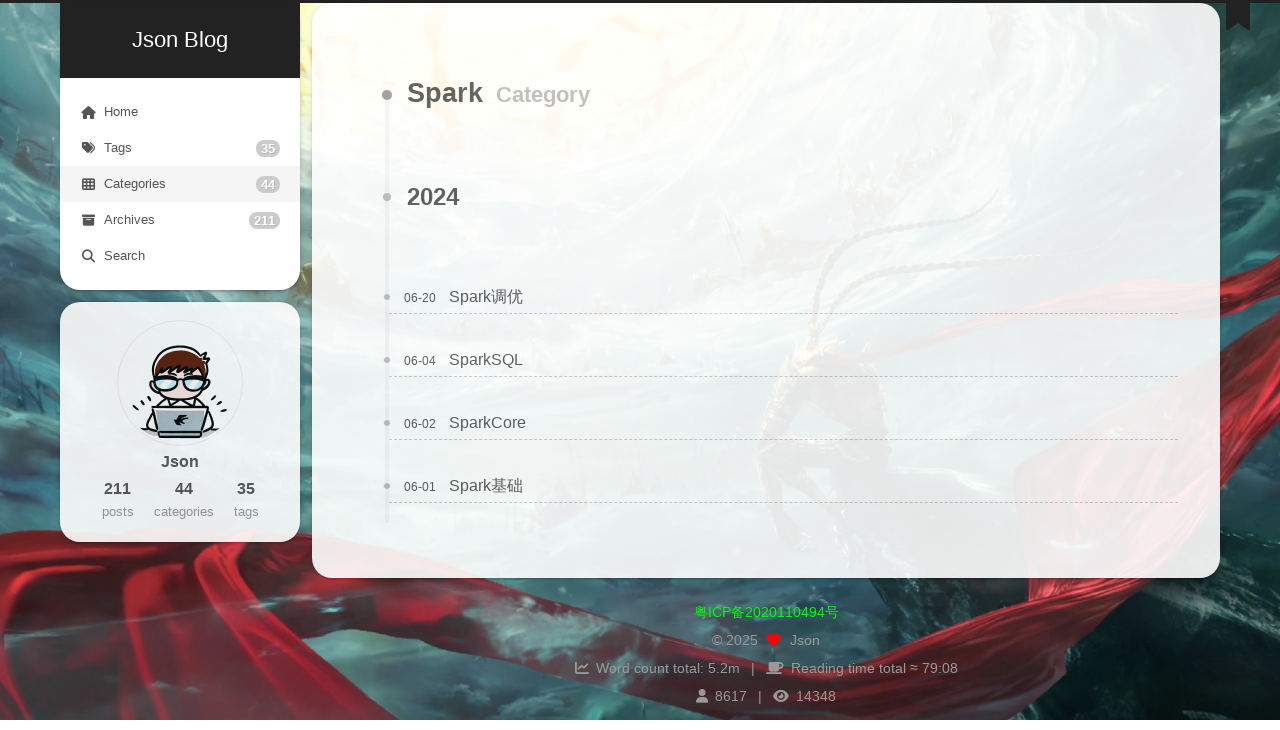

--- FILE ---
content_type: text/html; charset=utf-8
request_url: https://perfectcode.top/categories/%E5%A4%A7%E6%95%B0%E6%8D%AE/Spark/
body_size: 3789
content:
<!DOCTYPE html>
<html lang="en">
<head>
  <meta charset="UTF-8">
<meta name="viewport" content="width=device-width">
<meta name="theme-color" content="#222"><meta name="generator" content="Hexo 7.3.0">

  <link rel="apple-touch-icon" sizes="180x180" href="/images/rabbit.png">
  <link rel="icon" type="image/png" sizes="32x32" href="/images/rabbit.png">
  <link rel="icon" type="image/png" sizes="16x16" href="/images/rabbit.png">
  <link rel="mask-icon" href="/images/rabbit.png" color="#222">

<link rel="stylesheet" href="/css/main.css">



<link rel="stylesheet" href="https://cdnjs.cloudflare.com/ajax/libs/font-awesome/6.5.2/css/all.min.css" integrity="sha256-XOqroi11tY4EFQMR9ZYwZWKj5ZXiftSx36RRuC3anlA=" crossorigin="anonymous">
  <link rel="stylesheet" href="https://cdnjs.cloudflare.com/ajax/libs/animate.css/3.1.1/animate.min.css" integrity="sha256-PR7ttpcvz8qrF57fur/yAx1qXMFJeJFiA6pSzWi0OIE=" crossorigin="anonymous">
  <link rel="stylesheet" href="https://cdnjs.cloudflare.com/ajax/libs/fancyapps-ui/5.0.31/fancybox/fancybox.css" integrity="sha256-gkQVf8UKZgQ0HyuxL/VnacadJ+D2Kox2TCEBuNQg5+w=" crossorigin="anonymous">

<script class="next-config" data-name="main" type="application/json">{"hostname":"perfectcode.top","root":"/","images":"/images","scheme":"Gemini","darkmode":false,"version":"8.20.0","exturl":false,"sidebar":{"position":"left","width_expanded":320,"width_dual_column":240,"display":"post","padding":18,"offset":12},"hljswrap":true,"copycode":{"enable":true,"style":"mac"},"fold":{"enable":false,"height":500},"bookmark":{"enable":true,"color":"#222","save":"auto"},"mediumzoom":false,"lazyload":true,"pangu":false,"comments":{"style":"tabs","active":null,"storage":true,"lazyload":false,"nav":null},"stickytabs":false,"motion":{"enable":true,"async":true,"transition":{"menu_item":"fadeInDown","post_block":"fadeIn","post_header":"fadeInDown","post_body":"fadeInDown","coll_header":"fadeInLeft","sidebar":"fadeInDown"}},"i18n":{"placeholder":"Searching...","empty":"We didn't find any results for the search: ${query}","hits_time":"${hits} results found in ${time} ms","hits":"${hits} results found"},"path":"/search.xml","localsearch":{"enable":true,"top_n_per_article":-1,"unescape":true,"preload":false,"trigger":"auto"}}</script><script src="/js/config.js"></script>

    <meta property="og:type" content="website">
<meta property="og:title" content="Json Blog">
<meta property="og:url" content="https://perfectcode.top/categories/%E5%A4%A7%E6%95%B0%E6%8D%AE/Spark/index.html">
<meta property="og:site_name" content="Json Blog">
<meta property="og:locale" content="en_US">
<meta property="article:author" content="Json">
<meta name="twitter:card" content="summary">


<link rel="canonical" href="https://perfectcode.top/categories/%E5%A4%A7%E6%95%B0%E6%8D%AE/Spark/">



<script class="next-config" data-name="page" type="application/json">{"sidebar":"","isHome":false,"isPost":false,"lang":"en","comments":"","permalink":"","path":"categories/大数据/Spark/index.html","title":""}</script>

<script class="next-config" data-name="calendar" type="application/json">""</script>
<title>Category: Spark | Json Blog</title>
  







<script src='//unpkg.com/valine/dist/Valine.min.js'></script>

  <noscript>
    <link rel="stylesheet" href="/css/noscript.css">
  </noscript>
</head>

<body itemscope itemtype="http://schema.org/WebPage" class="use-motion">
  <div class="headband"></div>

  <main class="main">
    <div class="column">
      <header class="header" itemscope itemtype="http://schema.org/WPHeader"><div class="site-brand-container">
  <div class="site-nav-toggle">
    <div class="toggle" aria-label="Toggle navigation bar" role="button">
        <span class="toggle-line"></span>
        <span class="toggle-line"></span>
        <span class="toggle-line"></span>
    </div>
  </div>

  <div class="site-meta">

    <a href="/" class="brand" rel="start">
      <i class="logo-line"></i>
      <p class="site-title">Json Blog</p>
      <i class="logo-line"></i>
    </a>
  </div>

  <div class="site-nav-right">
    <div class="toggle popup-trigger" aria-label="Search" role="button">
        <i class="fa fa-search fa-fw fa-lg"></i>
    </div>
  </div>
</div>



<nav class="site-nav">
  <ul class="main-menu menu"><li class="menu-item menu-item-home"><a href="/" rel="section"><i class="fa fa-home fa-fw"></i>Home</a></li><li class="menu-item menu-item-tags"><a href="/tags/" rel="section"><i class="fa fa-tags fa-fw"></i>Tags<span class="badge">35</span></a></li><li class="menu-item menu-item-categories"><a href="/categories/" rel="section"><i class="fa fa-th fa-fw"></i>Categories<span class="badge">44</span></a></li><li class="menu-item menu-item-archives"><a href="/archives/" rel="section"><i class="fa fa-archive fa-fw"></i>Archives<span class="badge">211</span></a></li>
      <li class="menu-item menu-item-search">
        <a role="button" class="popup-trigger"><i class="fa fa-search fa-fw"></i>Search
        </a>
      </li>
  </ul>
</nav>



  <div class="search-pop-overlay">
    <div class="popup search-popup">
      <div class="search-header">
        <span class="search-icon">
          <i class="fa fa-search"></i>
        </span>
        <div class="search-input-container">
          <input autocomplete="off" autocapitalize="off" maxlength="80"
                placeholder="Searching..." spellcheck="false"
                type="search" class="search-input">
        </div>
        <span class="popup-btn-close" role="button">
          <i class="fa fa-times-circle"></i>
        </span>
      </div>
      <div class="search-result-container">
        <div class="search-result-icon">
          <i class="fa fa-spinner fa-pulse fa-5x"></i>
        </div>
      </div>
    </div>
  </div>

</header>
        
  
  <aside class="sidebar">

    <div class="sidebar-inner sidebar-overview-active">
      <ul class="sidebar-nav">
        <li class="sidebar-nav-toc">
          Table of Contents
        </li>
        <li class="sidebar-nav-overview">
          Overview
        </li>
      </ul>

      <div class="sidebar-panel-container">
        <!--noindex-->
        <div class="post-toc-wrap sidebar-panel">
        </div>
        <!--/noindex-->

        <div class="site-overview-wrap sidebar-panel">
          <div class="site-author animated" itemprop="author" itemscope itemtype="http://schema.org/Person">
    <img class="site-author-image" itemprop="image" alt="Json"
      src="/images/myavatar.gif">
  <p class="site-author-name" itemprop="name">Json</p>
  <div class="site-description" itemprop="description"></div>
</div>
<div class="site-state-wrap animated">
  <nav class="site-state">
      <div class="site-state-item site-state-posts">
        <a href="/archives/">
          <span class="site-state-item-count">211</span>
          <span class="site-state-item-name">posts</span>
        </a>
      </div>
      <div class="site-state-item site-state-categories">
          <a href="/categories/">
        <span class="site-state-item-count">44</span>
        <span class="site-state-item-name">categories</span></a>
      </div>
      <div class="site-state-item site-state-tags">
          <a href="/tags/">
        <span class="site-state-item-count">35</span>
        <span class="site-state-item-name">tags</span></a>
      </div>
  </nav>
</div>

        </div>
      </div>
        <div class="back-to-top animated" role="button" aria-label="Back to top">
          <i class="fa fa-arrow-up"></i>
          <span>0%</span>
        </div>
    </div>

    
  </aside>


    </div>

    <div class="main-inner category posts-collapse">


  
  
  
  <div class="post-block">
    <div class="post-content">
      <div class="collection-title">
        <h1 class="collection-header">Spark
          <small>Category</small>
        </h1>
      </div>

      
    <div class="collection-year">
      <span class="collection-header">2024</span>
    </div>

  <article itemscope itemtype="http://schema.org/Article">
    <header class="post-header">
      <div class="post-meta-container">
        <time itemprop="dateCreated"
              datetime="2024-06-20T20:12:10+08:00"
              content="2024-06-20">
          06-20
        </time>
      </div>

      <div class="post-title">
          <a class="post-title-link" href="/2024/06/20/Spark%E8%B0%83%E4%BC%98/" itemprop="url">
            <span itemprop="name">Spark调优</span>
          </a>
      </div>

      
    </header>
  </article>

  <article itemscope itemtype="http://schema.org/Article">
    <header class="post-header">
      <div class="post-meta-container">
        <time itemprop="dateCreated"
              datetime="2024-06-04T20:12:10+08:00"
              content="2024-06-04">
          06-04
        </time>
      </div>

      <div class="post-title">
          <a class="post-title-link" href="/2024/06/04/SparkSQL/" itemprop="url">
            <span itemprop="name">SparkSQL</span>
          </a>
      </div>

      
    </header>
  </article>

  <article itemscope itemtype="http://schema.org/Article">
    <header class="post-header">
      <div class="post-meta-container">
        <time itemprop="dateCreated"
              datetime="2024-06-02T20:12:10+08:00"
              content="2024-06-02">
          06-02
        </time>
      </div>

      <div class="post-title">
          <a class="post-title-link" href="/2024/06/02/SparkCore/" itemprop="url">
            <span itemprop="name">SparkCore</span>
          </a>
      </div>

      
    </header>
  </article>

  <article itemscope itemtype="http://schema.org/Article">
    <header class="post-header">
      <div class="post-meta-container">
        <time itemprop="dateCreated"
              datetime="2024-06-01T20:12:10+08:00"
              content="2024-06-01">
          06-01
        </time>
      </div>

      <div class="post-title">
          <a class="post-title-link" href="/2024/06/01/Spark%E5%9F%BA%E7%A1%80/" itemprop="url">
            <span itemprop="name">Spark基础</span>
          </a>
      </div>

      
    </header>
  </article>

    </div>
  </div>
  
  
  

</div>
  </main>

  <footer class="footer">
    <div class="footer-inner">

  <div class="beian"><a href="https://beian.miit.gov.cn/" rel="noopener" target="_blank">粤ICP备2020110494号 </a>
  </div>
  <div class="copyright">
    &copy; 
    <span itemprop="copyrightYear">2025</span>
    <span class="with-love">
      <i class="fa fa-heart"></i>
    </span>
    <span class="author" itemprop="copyrightHolder">Json</span>
  </div>
<div class="wordcount">
  <span class="post-meta-item">
    <span class="post-meta-item-icon">
      <i class="fa fa-chart-line"></i>
    </span>
      <span>Word count total: </span>
    <span title="Word count total">5.2m</span>
  </span>
  <span class="post-meta-item">
    <span class="post-meta-item-icon">
      <i class="fa fa-coffee"></i>
    </span>
      <span>Reading time total &asymp;</span>
    <span title="Reading time total">79:08</span>
  </span>
</div>
<div class="busuanzi-count">
    <span class="post-meta-item" id="busuanzi_container_site_uv">
      <span class="post-meta-item-icon">
        <i class="fa fa-user"></i>
      </span>
      <span class="site-uv" title="Total Visitors">
        <span id="busuanzi_value_site_uv"></span>
      </span>
    </span>
    <span class="post-meta-item" id="busuanzi_container_site_pv">
      <span class="post-meta-item-icon">
        <i class="fa fa-eye"></i>
      </span>
      <span class="site-pv" title="Total Views">
        <span id="busuanzi_value_site_pv"></span>
      </span>
    </span>
</div>

    </div>
  </footer>

  
  <div class="toggle sidebar-toggle" role="button">
    <span class="toggle-line"></span>
    <span class="toggle-line"></span>
    <span class="toggle-line"></span>
  </div>
  <div class="sidebar-dimmer"></div>
  <div class="reading-progress-bar"></div>
  <a role="button" class="book-mark-link book-mark-link-fixed"></a>

<noscript>
  <div class="noscript-warning">Theme NexT works best with JavaScript enabled</div>
</noscript>


  
  <script src="https://cdnjs.cloudflare.com/ajax/libs/animejs/3.2.1/anime.min.js" integrity="sha256-XL2inqUJaslATFnHdJOi9GfQ60on8Wx1C2H8DYiN1xY=" crossorigin="anonymous"></script>
  <script src="https://cdnjs.cloudflare.com/ajax/libs/fancyapps-ui/5.0.31/fancybox/fancybox.umd.js" integrity="sha256-a+H7FYzJv6oU2hfsfDGM2Ohw/cR9v+hPfxHCLdmCrE8=" crossorigin="anonymous"></script>
  <script src="https://cdnjs.cloudflare.com/ajax/libs/lozad.js/1.16.0/lozad.min.js" integrity="sha256-mOFREFhqmHeQbXpK2lp4nA3qooVgACfh88fpJftLBbc=" crossorigin="anonymous"></script>
<script src="/js/comments.js"></script><script src="/js/utils.js"></script><script src="/js/motion.js"></script><script src="/js/sidebar.js"></script><script src="/js/next-boot.js"></script><script src="/js/bookmark.js"></script>

  <script src="https://cdnjs.cloudflare.com/ajax/libs/hexo-generator-searchdb/1.4.1/search.js" integrity="sha256-1kfA5uHPf65M5cphT2dvymhkuyHPQp5A53EGZOnOLmc=" crossorigin="anonymous"></script>
<script src="/js/third-party/search/local-search.js"></script>


  <script class="next-config" data-name="mermaid" type="application/json">{"enable":true,"theme":{"light":"neutral","dark":"dark"},"js":{"url":"https://cdnjs.cloudflare.com/ajax/libs/mermaid/10.9.0/mermaid.min.js","integrity":"sha256-stuqcu2FrjYCXDOytWFA5SoUE/r3nkp6gTglzNSlavU="}}</script>
  <script src="/js/third-party/tags/mermaid.js"></script>


  <script src="/js/third-party/fancybox.js"></script>



  
  <script async src="https://busuanzi.ibruce.info/busuanzi/2.3/busuanzi.pure.mini.js"></script>





<script defer src="https://static.cloudflareinsights.com/beacon.min.js/vcd15cbe7772f49c399c6a5babf22c1241717689176015" integrity="sha512-ZpsOmlRQV6y907TI0dKBHq9Md29nnaEIPlkf84rnaERnq6zvWvPUqr2ft8M1aS28oN72PdrCzSjY4U6VaAw1EQ==" data-cf-beacon='{"version":"2024.11.0","token":"f76e92d50074465abdef9fefc39a78b0","r":1,"server_timing":{"name":{"cfCacheStatus":true,"cfEdge":true,"cfExtPri":true,"cfL4":true,"cfOrigin":true,"cfSpeedBrain":true},"location_startswith":null}}' crossorigin="anonymous"></script>
</body>
</html>


--- FILE ---
content_type: application/javascript
request_url: https://perfectcode.top/js/third-party/tags/mermaid.js
body_size: 79
content:
/* global NexT, CONFIG, mermaid */

document.addEventListener('page:loaded', () => {
  const mermaidElements = document.querySelectorAll('pre > .mermaid');
  if (mermaidElements.length) {
    NexT.utils.getScript(CONFIG.mermaid.js, {
      condition: window.mermaid
    }).then(() => {
      mermaidElements.forEach(element => {
        const box = document.createElement('div');
        box.className = 'code-container';
        const newElement = document.createElement('div');
        newElement.innerHTML = element.innerHTML;
        newElement.className = 'mermaid';
        box.appendChild(newElement);
        if (CONFIG.copycode.enable) {
          NexT.utils.registerCopyButton(box, box, element.textContent);
        }
        const parent = element.parentNode;
        parent.parentNode.replaceChild(box, parent);
      });
      mermaid.initialize({
        theme    : CONFIG.darkmode && window.matchMedia('(prefers-color-scheme: dark)').matches ? CONFIG.mermaid.theme.dark : CONFIG.mermaid.theme.light,
        logLevel : 4,
        flowchart: { curve: 'linear' },
        gantt    : { axisFormat: '%m/%d/%Y' },
        sequence : { actorMargin: 50 }
      });
      mermaid.run();
    });
  }
});
